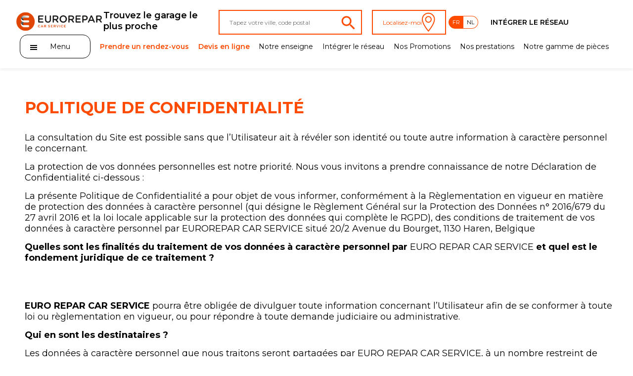

--- FILE ---
content_type: text/html; charset=UTF-8
request_url: https://www.eurorepar.be/privacybeleid.html
body_size: 5587
content:
<!DOCTYPE html>
<html lang="fr" class="fr_FR">
<head>
            <script type="text/javascript">
      var dataLayer = [{"virtualPageURL":"\/eurorepar\/range","siteTypeLevel1":"Euro Repar","siteTypeLevel2":"others","siteOwner":"central","siteTarget":"B2C","siteFamily":"repair","brand":"Eurorepar Car Service","language":"fr","country":"be","pageName":"Euro Repar\/others\/central\/B2C\/repair\/\/mobile-desktop\/\/Politique de confidentialit\u00e9, Eurorepar Car Service Belgique, La confiance \u00e7a s'entretient"}];

      var addDeviceToPageName = function (dataLayer) {
        var device = '';
        var breakpoints = {desktop: 1280, phone: 768};
        var screenWidth = screen.width;
        if (screenWidth !== '') {
          if (screenWidth > breakpoints.phone) {
            device = 'desktop';
          } else {
            device = 'mobile';
          }
        }
        var pageName = dataLayer[0].pageName;
        dataLayer[0].pageName = pageName.replace('mobile-desktop', device);
      };

      addDeviceToPageName(dataLayer);

                </script>





<script>
  function PSAConsentManagerLaunch(w,name) {
      }
</script>
<script type="text/javascript"
        id="psa_tarteauxprunes_launcher"
        src= "https://ressource.gdpr-banner.awsmpsa.com/js/tarteauxprunes.js"
        data-autoload = "true"
                data-origin = "prod"
                data-callback="PSAConsentManagerLaunch">
</script>
    <meta charset="utf-8"/>
<title>Politique de confidentialité, Eurorepar Car Service Belgique, La confiance ça s&#039;entretient</title>
<meta name="description" content="Politique de confidentialité, Eurorepar Car Service, La confiance ça s&#039;entretient"/>
<meta content="fr" http-equiv="content-language"/>
<meta name="viewport" content="width=device-width">

<meta http-equiv="expires" content="never"/>
<meta content="index, follow" name="robots"/>


<link rel="canonical" href="https://www.eurorepar.be/privacybeleid.html" />

<meta name="viewport" content="width=device-width, initial-scale=1">
<link rel="icon" type="image/png" href="/images/site/favicon.png"/>
<!--[if IE]>
<link rel="shortcut icon" type="image/x-icon" href="/images/site/favicon.ico"/>
<![endif]-->
            <link href="/css/eurorepar.css" type="text/css" rel="stylesheet" />
            <link href="https://code.jquery.com/ui/1.12.1/themes/ui-lightness/jquery-ui.css" rel="stylesheet"/>
           <script src="https://code.jquery.com/jquery-3.6.0.min.js"></script>
            <script src="https://cdnjs.cloudflare.com/ajax/libs/jqueryui/1.12.1/jquery-ui.min.js" integrity="sha512-uto9mlQzrs59VwILcLiRYeLKPPbS/bT71da/OEBYEwcdNUk8jYIy+D176RYoop1Da+f9mvkYrmj5MCLZWEtQuA==" crossorigin="anonymous" referrerpolicy="no-referrer"></script>
        <script src="https://cdn.jsdelivr.net/npm/@splidejs/splide@4.1.3/dist/js/splide.min.js"></script>
        <link rel="stylesheet" href="https://cdn.jsdelivr.net/npm/@splidejs/splide@4.1.3/dist/css/splide.min.css">
    </head>

<body>
        

    
<header class="header">
    <div class="header_first-section">
                    <div class="main-logo__container"><a href="https://www.eurorepar.be"><img src="/assets/main-logo.svg" alt="Eurorepar Car Service" class="main-logo"></a></div>
        
        <nav class="navmenu__container navmenu__container--mobile">
            <ul class="navmenu__list">
                <li class="navmenu__list-item"><a href="https://www.eurorepar.be/garages-demande-de-rendez-vous-et-de-devis.html"><img src="/assets/pinBlack.svg"  alt="Trouvez le garage le plus proche"></a></li>
            </ul>
        </nav>
            <nav class="burger-menu__host burger-menu__host--mobile">
        <button class="burger-menu__cta" title="menu" onclick="displayPanel('m')">
            <span class="stick first"></span>
            <span class="stick second"></span>
            <span class="stick last"></span>
        </button>
        <div class="burger-menu__container">
            <div class="burger-menu__search-container">
                <div>
                    <i class="burger-menu__search-icon"></i>
                    <form action="/search/page" method="POST" enctype="application/x-www-form-urlencoded">
                        <input type="text" name="search_input" id="" class="burger-menu__search" placeholder="Recherche...">
                    </form>
                </div>
            </div>
            <ul class="burger-menu__list">
                <li class="burger-menu__list-item side-panel__list-item--highlight-secondary"><a href="https://rendezvous.eurorepar.be/booking?fastquote=true&amp;locale=fr" target="_blank">Prendre un rendez-vous</a></li>
                                    <li class="burger-menu__list-item side-panel__list-item--highlight-secondary"><a href="https://rendezvous.eurorepar.be/devis?fastquote=true&amp;locale=fr" target="_blank">Devis en ligne</a></li>
                                                                        <li class="burger-menu__list-item"><a href="https://www.eurorepar.be/lenseigne-eurorepar car-service.html">Notre enseigne</a></li>
                                                        <li class="burger-menu__list-item"><a href="https://www.eurorepar.be/integrer-le-reseau.html">Intégrer le réseau</a></li>
                                                        <li class="burger-menu__list-item"><a href="https://www.eurorepar.be/promotions.html">Nos Promotions</a></li>
                                                        <li class="burger-menu__list-item"><a href="https://www.eurorepar.be/nos-prestations.html">Nos prestations</a></li>
                                                        <li class="burger-menu__list-item"><a href="https://www.eurorepar.be/une-offre-de-pieces-complete-pour-tous-nos-clients.html">Notre gamme de pièces</a></li>
                            </ul>
            <ul>
                <li class="burger-menu__list-item">
                    <a href="https://www.eurorepar.be/garages-demande-de-rendez-vous-et-de-devis.html">Tous les garages</a>
                </li>
                                                        <li class="burger-menu__list-item">
                        <a href="https://www.eurorepar.be/integrer-le-reseau.html">Intégrer le réseau</a>
                    </li>
                            </ul>
                            <ul class="localisation_container radio__container">
                    <li>
            <span class="radio-label__container">
                                    <a href="?language=fr" class="localisation_label radio-label radio-label--selected">FR</a>
                                    <a href="?language=nl" class="localisation_label radio-label radio-label">NL</a>
                            </span>
                    </li>
                </ul>
                    </div>
    </nav>

        <p class="desktop">Trouvez le garage le plus proche</p>
        <div class="search-container">
            <div class="input-container">
                <form id ="search-form" action="https://www.eurorepar.be/garages-demande-de-rendez-vous-et-de-devis.html" method="post">
                    <input type="text" id="widget-locate" placeholder="Tapez votre ville, code postal">
                    <input type="hidden" name="qlat" value=""/>
                    <input type="hidden" name="qlong" value=""/>
                    <input type="hidden" name="qcityid" value=""/>
                                                                            </form>
                <a href="https://www.eurorepar.be/garages-demande-de-rendez-vous-et-de-devis.html"><img src="/assets/lens_orange.svg" alt="Trouvez le garage le plus proche"></a>
            </div>
            <button id="btnGeoLoc" >Localisez-moi<img src="/assets/pin_white.svg" alt=""></button>
        </div>
                  <ul class="navmenu__list localisation_container radio__container">
        <li>
            <span class="radio-label__container">
                                    <a href="?language=fr" class="localisation_label radio-label radio-label--selected">FR</a>
                                    <a href="?language=nl" class="localisation_label radio-label radio-label">NL</a>
                            </span>
        </li>
    </ul>
                 <div class="pro-container">
            
                                                <a href="https://www.eurorepar.be/integrer-le-reseau.html"
                       class="pro-item trk"
                       data-evtCateg="Header"
                       data-evtAction="Redirection::Internal"
                       data-evtLbl="Intégrer le réseau"
                    >
                        Intégrer le réseau
                    </a>
                                    </div>
    </div>
    <div class="header_second-section">
            <nav class="burger-menu__host burger-menu__host--desktop">
        <button class="burger-menu__cta" onclick="displayPanel('d')">
            <div>
                <span class="stick first"></span>
                <span class="stick second"></span>
                <span class="stick last"></span>
            </div>
            <p>Menu</p>
        </button>
        <div class="burger-menu__container">
            <div class="burger-menu__search-container">
                <div>
                    <i class="burger-menu__search-icon"></i>
                    <form action="/search/page" method="POST" enctype="application/x-www-form-urlencoded">
                        <input type="text" name="search_input" id="" class="burger-menu__search" placeholder="Recherche...">
                    </form>

                </div>
            </div>
            <ul class="burger-menu__list">
                                                        <li class="burger-menu__list-item"><a href="https://www.eurorepar.be/service-client.html">Service client</a></li>
                                                        <li class="burger-menu__list-item"><a href="https://www.eurorepar.be/promotions.html">Promotions</a></li>
                                                        <li class="burger-menu__list-item"><a href="https://www.eurorepar.be/notre-actualite.html">Notre actualité</a></li>
                                                        <li class="burger-menu__list-item"><a href="https://www.eurorepar.be/nos-prestations.html">Nos prestations</a></li>
                            </ul>
        </div>
    </nav>
        <nav class="header_submenu">
            <a href="#"
               onclick="displayModaleQuote('https://rendezvous.eurorepar.be/booking?fastquote=true&amp;locale=fr')"
               class="header_submenu-item highlight trk"               data-evtCateg="Content"
               data-evtAction="Forms::AppointmentRequest"
               data-evtLbl="Prendre un rendez-vous"
            >
                Prendre un rendez-vous
            </a>
            <a href="#"
               onclick="displayModaleQuote('https://rendezvous.eurorepar.be/devis?fastquote=true&amp;locale=fr')"
               class="header_submenu-item highlight trk"               data-evtCateg="Content"
               data-evtAction="Forms::EstimateRequest"
               data-evtLbl="Devis en ligne"
            >
                Devis en ligne
            </a>
                                            <a href="https://www.eurorepar.be/lenseigne-eurorepar car-service.html" class="header_submenu-item ">Notre enseigne</a>
                                            <a href="https://www.eurorepar.be/integrer-le-reseau.html" class="header_submenu-item ">Intégrer le réseau</a>
                                            <a href="https://www.eurorepar.be/promotions.html" class="header_submenu-item ">Nos Promotions</a>
                                            <a href="https://www.eurorepar.be/nos-prestations.html" class="header_submenu-item ">Nos prestations</a>
                                            <a href="https://www.eurorepar.be/une-offre-de-pieces-complete-pour-tous-nos-clients.html" class="header_submenu-item ">Notre gamme de pièces</a>
                    </nav>
    </div>
</header>
        <div id="single" class="page-container">
        <h1 class="page-title">Politique de confidentialité</h1>
        <div class="page-content ">
            <p>La consultation du Site est possible sans que l’Utilisateur ait à révéler son identité ou toute autre information à caractère personnel le concernant.</p>

<p>La protection de vos données personnelles est notre priorité. Nous vous invitons a prendre connaissance de notre Déclaration de Confidentialité ci-dessous :</p>

<p> </p>

<p>La présente Politique de Confidentialité a pour objet de vous informer, conformément à la Règlementation en vigueur en matière de protection des données à caractère personnel (qui désigne le Règlement Général sur la Protection des Données n° 2016/679 du 27 avril 2016 et la loi locale applicable sur la protection des données qui complète le RGPD), des conditions de traitement de vos données à caractère personnel par EUROREPAR CAR SERVICE situé 20/2 Avenue du Bourget, 1130 Haren, Belgique</p>

<p> </p>

<p><strong>Quelles sont les finalités du traitement de vos données à caractère personnel par </strong>EURO REPAR CAR SERVICE <strong>et quel est le fondement juridique de ce traitement ?</strong></p>

<p> </p>

<p><img alt="" src="/media/wysiwyg/images/ml_1.PNG" style="height:538px; width:623px" /></p>

<p> </p>

<p><strong>EURO REPAR CAR SERVICE</strong> pourra être obligée de divulguer toute information concernant l’Utilisateur afin de se conformer à toute loi ou règlementation en vigueur, ou pour répondre à toute demande judiciaire ou administrative.</p>

<p> </p>

<p><strong>Qui en sont les destinataires ?</strong></p>

<p>Les données à caractère personnel que nous traitons seront partagées par EURO REPAR CAR SERVICE, à un nombre restreint de destinataires, selon la finalité du traitement, comme suit:</p>

<p> </p>

<p><img alt="" src="/media/wysiwyg/images/ml_2.PNG" style="height:393px; width:636px" /></p>

<p> </p>

<p><strong>Vos données à caractère personnel sont-elles transférées en dehors de l’UE ?</strong></p>

<p>EURO REPAR CAR SERVICE peut être amenée à transférer vos données à caractère personnel à des destinataires situés dans des pays hors de l&#39;Espace Economique Européen (EEE). Les conditions de transfert sont protégées conformément à la Règlementation en vigueur en matière de protection des données à caractère personnel.</p>

<p> </p>

<p><strong>Quelle est la durée de conservation de vos données à caractère personnel ?</strong></p>

<p>La durée de conservation de vos données à caractère personnel collectées par EURO REPAR CAR SERVICE peut être déterminée en fonction de la finalité du traitement des données selon les critères suivants:</p>

<ul>
	<li>les données stockées à des fins déterminées sont conservées aussi longtemps que nécessaire pour les besoins du traitement des données à caractère personnel tel que défini à l&#39;article 10.1 ci-dessus (pour la durée du contrat conclu avec vous, conformément à la législation, tant que nous entretenons une relation commerciale avec vous).</li>
	<li>vos données à caractère personnel sont ensuite archivées pour être utilisées en cas de litige ou de contestation pendant le délai de prescription applicable à l&#39;objet du litige.</li>
	<li>et ensuite anonymisées ou supprimées.</li>
</ul>

<p>Pour plus d&#39;informations, Vous pouvez également vous reporter à la politique de conservation EURO REPAR CAR SERVICE.</p>

<p> </p>

<p><strong>Comment utilisons-nous les cookies ?</strong></p>

<p>Les "cookies" sont de petits fichiers textes envoyés à votre terminal et stockés sur son disque dur pour permettre à nos sites Internet de vous reconnaître lorsque vous les visitez.</p>

<p>Lorsque vous visitez l&#39;un de nos sites Internet ou utilisez nos applications ou d&#39;autres outils numériques, nous pouvons, sous réserve de votre consentement, utiliser des cookies, des pixels témoins et d&#39;autres technologies pour recueillir les données suivantes :</p>

<ul>
	<li>Adresse IP, informations de connexion, type de navigateur, emplacement, fuseau horaire, système d&#39;exploitation et autres informations techniques.</li>
	<li>Informations concernant votre visite, y compris les sites Internet que vous visitez avant et après notre site Internet et les produits que vous avez consultés</li>
	<li>Durée des visites sur les pages de notre site Web et informations relatives à l&#39;interaction entre les pages</li>
</ul>

<p> </p>

<p><strong>Quels sont vos droits et comment pouvez-vous les exercer ?</strong></p>

<p>Conformément à la Règlementation en vigueur en matière de protection des données à caractère personnel, vous disposez d&#39;un droit d&#39;accès, de rectification, d&#39;effacement, de limitation du traitement, d&#39;obtention d&#39;une copie de vos données à caractère personnel pour vos propres besoins ou pour les transmettre à un autre prestataire de services de votre choix (portabilité), ainsi que d&#39;un droit d&#39;opposition au traitement de vos données à caractère personnel lorsque ces données sont traitées à des fins de marketing direct.</p>

<p>Vous pouvez retirer votre consentement à tout moment lorsque le traitement est fondé sur ce dernier. Tous ces droits s&#39;appliquent dans la limite prévue par la Règlementation en vigueur en matière de protection des données à caractère personnel.</p>

<p>Vous pouvez exercer ces droits sur simple demande adressée à :</p>

<p> </p>

<p>EURO REPAR CAR SERVICE</p>

<p>20/2 Avenue du Bourget,</p>

<p>1130 Haren,</p>

<p>Belgique</p>

<p> </p>

<p>ou par messagerie électronique à l&#39;adresse suivante : info-be@eurorepar.com</p>

<p> </p>

<p>Vous pouvez également exercer votre droit de déposer une plainte auprès de l’autorité nationale de protection des données en envoyant votre demande</p>

<ul>
	<li>pour la Belgique à :</li>
</ul>

<p>Autorité de protection des données,</p>

<p>Rue de la Presse 35,</p>

<p>1000 Bruxelles,</p>

<p> Belgique</p>

<p>(https://www.autoriteprotectiondonnees.be/),</p>

<p> </p>

<ul>
	<li>pour le Luxembourg à :</li>
</ul>

<p>Commission Nationale pour la Protection des Données,</p>

<p>Service des plaintes,</p>

<p>1, avenue du Rock&#39;n&#39;Roll,</p>

<p>L-4361 Esch-sur-Alzette, Luxembourg</p>

<p>(https://cnpd.public.lu).</p>

        </div>
    </div>
<script>
    var pList = document.querySelectorAll("#single p");
    pList.forEach(item => {
        if (item.innerHTML == "&nbsp;") {
            item.style.display = "none";
        }
        for(child of item.children) {
            if(child.tagName == "IMG" || child.tagName =="IFRAME") {
                console.log(child)
                if( child.style.float == "right" || child.align == "right") {
                    console.log(child.offsetParent)
                    child.offsetParent.style.overflow = "initial";
                }
            }
            else {
                for(subchild of child.children) {
                    subchild.offsetParent.style.overflow = "initial";
                }
            }
        }
    });
</script>
    <footer>
  <p class="footer__title">Copyright ©2026</p>
  <ul class="legal__container">
                <li class="legal__item"><a href="https://www.eurorepar.be/plan-du-site.html">Plan du site</a></li>
                <li class="legal__item"><a href="https://www.eurorepar.be/mentions-legales.html">Mentions légales</a></li>
                <li class="legal__item"><a href="https://www.eurorepar.be/conditions-dutilisation.html">Conditions d&#039;utilisation</a></li>
                <li class="legal__item"><a href="https://www.eurorepar.be/privacybeleid.html">Politique de confidentialité</a></li>
      </ul>

</footer>
    <section class="quote_modale_layout">
    <div class="modale_container">
        <button class="modale_close" onclick=removeModaleQuote()>
                <span class="close_icon"></span>
                <span class="close_icon"></span>
        </button>
        <div id="load" style="display:block">
            <div class="loader-icon-wrap">
                <img src="/images/cog.svg" alt="icon-gear" class="icon-loader" fill="#969696" width="80">
            </div>
        </div>
        <iframe
                style="display: none"
                id="quoteiframe"
                src=""
                width="100%"
                height="100%"
                title="">
        </iframe>
    </div>
</section>
    <script src="/js/eurorepar-v4.min.js"></script>
<span id='text' style="display: none;">Activez la localisation sur votre navigateur</span>
</body>
</html>


--- FILE ---
content_type: image/svg+xml
request_url: https://www.eurorepar.be/assets/pin_white.svg
body_size: 806
content:
<svg width="28" height="41" viewBox="0 0 28 41" fill="none" xmlns="http://www.w3.org/2000/svg">
<path d="M13.7655 38.9616C13.4108 38.5385 12.9453 37.9735 12.4022 37.2912C11.1276 35.69 9.42952 33.4486 7.7334 30.8856C6.03544 28.3199 4.3513 25.4498 3.09459 22.5899C1.83228 19.7173 1.03345 16.9265 1.03345 14.5C1.03345 7.29398 6.74405 1.5 13.7655 1.5C20.787 1.5 26.4976 7.29398 26.4976 14.5C26.4976 16.9265 25.6987 19.7173 24.4364 22.5899C23.1797 25.4498 21.4956 28.3199 19.7976 30.8856C18.1015 33.4486 16.4035 35.69 15.1288 37.2912C14.5857 37.9735 14.1202 38.5385 13.7655 38.9616ZM7.8612 14.5C7.8612 17.794 10.4879 20.5 13.7655 20.5C17.0431 20.5 19.6698 17.794 19.6698 14.5C19.6698 11.206 17.0431 8.5 13.7655 8.5C10.4879 8.5 7.8612 11.206 7.8612 14.5Z" fill="white" stroke="#FF4B00" stroke-width="2"/>
</svg>
